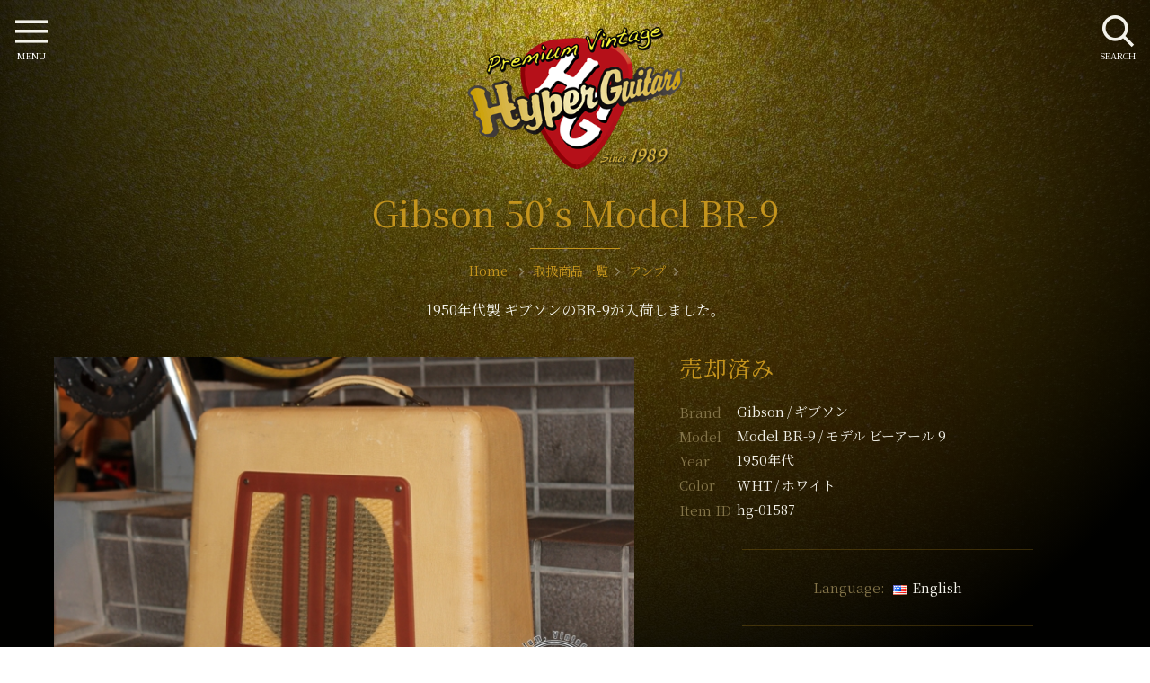

--- FILE ---
content_type: text/html; charset=UTF-8
request_url: https://hyperguitars.com/items/01587/
body_size: 11491
content:
<!doctype html>
<html dir="ltr" lang="ja" prefix="og: https://ogp.me/ns#">
<head>
<meta charset="utf-8">
<meta http-equiv="X-UA-Compatible" content="IE=edge">
<meta name="viewport" content="width=device-width, initial-scale=1, viewport-fit=cover" />
<link rel="icon" href="https://hyperguitars.com/hg-cms/wp-content/themes/hyperguitars-theme/common/img/favicon.png">
<link rel="apple-touch-icon" sizes="192x192" href="https://hyperguitars.com/hg-cms/wp-content/themes/hyperguitars-theme/common/img/touch-icon.png">
<link rel="shortcut icon" href="https://hyperguitars.com/hg-cms/wp-content/themes/hyperguitars-theme/common/img/touch-icon.png">
<link href="https://fonts.googleapis.com/css?family=Noto+Serif+JP:400,600&display=swap&subset=japanese" rel="stylesheet">
<link rel="stylesheet" href="https://hyperguitars.com/hg-cms/wp-content/themes/hyperguitars-theme/common/js/swiper.min.css">
<link rel="stylesheet" href="https://cdnjs.cloudflare.com/ajax/libs/photoswipe/4.1.2/photoswipe.min.css">
<link rel="stylesheet" href="https://cdnjs.cloudflare.com/ajax/libs/photoswipe/4.1.2/default-skin/default-skin.min.css">
<script type="application/ld+json">
{
  "@context": "https://schema.org/",
  "@type": "Product",
  "name": "Gibson 50&#8217;s Model BR-9 1950年代年製 ギブソン モデル ビーアール 9 ホワイト",
  "description": "1950年代製 ギブソンのBR-9が入荷しました。8inch Cute Gibson Amp !!",
	"sku": "hg-01587",
	"url": "https://hyperguitars.com/items/01587/",
	"image": ["https://hyperguitars.com/hg-cms/wp-content/uploads/2020/12/is755167018892657.jpg","https://hyperguitars.com/hg-cms/wp-content/uploads/2020/12/is941167018884909.jpg","https://hyperguitars.com/hg-cms/wp-content/uploads/2020/12/is243167018871163.jpg","https://hyperguitars.com/hg-cms/wp-content/uploads/2020/12/is282167018860816.jpg","https://hyperguitars.com/hg-cms/wp-content/uploads/2020/12/is283167018854001.jpg","https://hyperguitars.com/hg-cms/wp-content/uploads/2020/12/is189167018842225.jpg","https://hyperguitars.com/hg-cms/wp-content/uploads/2020/12/is981167018827201.jpg","https://hyperguitars.com/hg-cms/wp-content/uploads/2020/12/is757167018813530.jpg","https://hyperguitars.com/hg-cms/wp-content/uploads/2020/12/is231167018807450.jpg","https://hyperguitars.com/hg-cms/wp-content/uploads/2020/12/is231167018807450.jpg"],
	"brand": {
		"@type": "Brand",
		"name": "Gibson"
	},
  "offers": {
    "@type": "Offer",
		"url": "https://hyperguitars.com/items/01587/",
    "priceCurrency": "JPY",
    "price": "68000",
    "itemCondition": "https://schema.org/UsedCondition",
		"availability": "https://schema.org/SoldOut",
    "seller": {
      "@type": "Organization",
      "name": "Hyper Guitars"
    }
  }
}
</script>
<title>Gibson 50’s Model BR-9 - ホワイト - ハイパーギターズ Hyper Guitars | ヴィンテージギター &amp; アンプ専門店 | 50年代-70年代を中心に選りすぐった中古ヴィンテージギターとアンプの専門店ハイパーギターズHyperGuitars。当店は創業30年以上のヴィンテージギター専門店です。在庫量と品質には自信があります。買取り・下取りも大歓迎です。東京都渋谷区原宿駅より徒歩5分、明治神宮前より徒歩30秒。</title>

		<!-- All in One SEO Pro 4.9.3 - aioseo.com -->
	<meta name="description" content="Gibson 50’s Model BR-9。ホワイト。1950年代製 ギブソンのBR-9が入荷しました。8inch Cute Gibson Amp !!50年代-70年代を中心に選りすぐった中古ヴィンテージギターとアンプの専門店ハイパーギターズHyperGuitars。在庫量と品質には自信があります。" />
	<meta name="robots" content="max-snippet:-1, max-image-preview:large, max-video-preview:-1" />
	<link rel="canonical" href="https://hyperguitars.com/items/01587/" />
	<meta name="generator" content="All in One SEO Pro (AIOSEO) 4.9.3" />
		<meta property="og:locale" content="ja_JP" />
		<meta property="og:site_name" content="Hyper Guitars" />
		<meta property="og:type" content="website" />
		<meta property="og:title" content="Gibson 50’s Model BR-9 - ホワイト - ハイパーギターズ Hyper Guitars | ヴィンテージギター &amp; アンプ専門店 | 50年代-70年代を中心に選りすぐった中古ヴィンテージギターとアンプの専門店ハイパーギターズHyperGuitars。当店は創業30年以上のヴィンテージギター専門店です。在庫量と品質には自信があります。買取り・下取りも大歓迎です。東京都渋谷区原宿駅より徒歩5分、明治神宮前より徒歩30秒。" />
		<meta property="og:description" content="Gibson 50’s Model BR-9。ホワイト。1950年代製 ギブソンのBR-9が入荷しました。8inch Cute Gibson Amp !!50年代-70年代を中心に選りすぐった中古ヴィンテージギターとアンプの専門店ハイパーギターズHyperGuitars。在庫量と品質には自信があります。" />
		<meta property="og:url" content="https://hyperguitars.com/items/01587/" />
		<meta property="og:image" content="https://hyperguitars.com/hg-cms/wp-content/uploads/2020/12/im568167018799178.jpg" />
		<meta property="og:image:secure_url" content="https://hyperguitars.com/hg-cms/wp-content/uploads/2020/12/im568167018799178.jpg" />
		<meta property="og:image:width" content="640" />
		<meta property="og:image:height" content="427" />
		<meta name="twitter:card" content="summary" />
		<meta name="twitter:title" content="Gibson 50’s Model BR-9 - ホワイト - ハイパーギターズ Hyper Guitars | ヴィンテージギター &amp; アンプ専門店 | 50年代-70年代を中心に選りすぐった中古ヴィンテージギターとアンプの専門店ハイパーギターズHyperGuitars。当店は創業30年以上のヴィンテージギター専門店です。在庫量と品質には自信があります。買取り・下取りも大歓迎です。東京都渋谷区原宿駅より徒歩5分、明治神宮前より徒歩30秒。" />
		<meta name="twitter:description" content="Gibson 50’s Model BR-9。ホワイト。1950年代製 ギブソンのBR-9が入荷しました。8inch Cute Gibson Amp !!50年代-70年代を中心に選りすぐった中古ヴィンテージギターとアンプの専門店ハイパーギターズHyperGuitars。在庫量と品質には自信があります。" />
		<meta name="twitter:image" content="https://hyperguitars.com/hg-cms/wp-content/uploads/2020/12/im568167018799178.jpg" />
		<!-- All in One SEO Pro -->

<link rel="alternate" href="https://hyperguitars.com/items/01587/" hreflang="ja" />
<link rel="alternate" href="https://hyperguitars.com/en/items/01587/" hreflang="en" />
<link rel="alternate" type="application/rss+xml" title="ハイパーギターズ Hyper Guitars | ヴィンテージギター &amp; アンプ専門店 &raquo; フィード" href="https://hyperguitars.com/feed/" />
<link rel="alternate" type="application/rss+xml" title="ハイパーギターズ Hyper Guitars | ヴィンテージギター &amp; アンプ専門店 &raquo; コメントフィード" href="https://hyperguitars.com/comments/feed/" />
<link rel='stylesheet' id='aioseo/css/src/vue/standalone/blocks/table-of-contents/global.scss-css' href='https://hyperguitars.com/hg-cms/wp-content/plugins/all-in-one-seo-pack-pro/dist/Pro/assets/css/table-of-contents/global.e90f6d47.css?ver=4.9.3' type='text/css' media='all' />
<link rel='stylesheet' id='aioseo/css/src/vue/standalone/blocks/pro/recipe/global.scss-css' href='https://hyperguitars.com/hg-cms/wp-content/plugins/all-in-one-seo-pack-pro/dist/Pro/assets/css/recipe/global.67a3275f.css?ver=4.9.3' type='text/css' media='all' />
<link rel='stylesheet' id='aioseo/css/src/vue/standalone/blocks/pro/product/global.scss-css' href='https://hyperguitars.com/hg-cms/wp-content/plugins/all-in-one-seo-pack-pro/dist/Pro/assets/css/product/global.61066cfb.css?ver=4.9.3' type='text/css' media='all' />
<style id='classic-theme-styles-inline-css' type='text/css'>
/*! This file is auto-generated */
.wp-block-button__link{color:#fff;background-color:#32373c;border-radius:9999px;box-shadow:none;text-decoration:none;padding:calc(.667em + 2px) calc(1.333em + 2px);font-size:1.125em}.wp-block-file__button{background:#32373c;color:#fff;text-decoration:none}
</style>
<style id='global-styles-inline-css' type='text/css'>
body{--wp--preset--color--black: #000000;--wp--preset--color--cyan-bluish-gray: #abb8c3;--wp--preset--color--white: #ffffff;--wp--preset--color--pale-pink: #f78da7;--wp--preset--color--vivid-red: #cf2e2e;--wp--preset--color--luminous-vivid-orange: #ff6900;--wp--preset--color--luminous-vivid-amber: #fcb900;--wp--preset--color--light-green-cyan: #7bdcb5;--wp--preset--color--vivid-green-cyan: #00d084;--wp--preset--color--pale-cyan-blue: #8ed1fc;--wp--preset--color--vivid-cyan-blue: #0693e3;--wp--preset--color--vivid-purple: #9b51e0;--wp--preset--gradient--vivid-cyan-blue-to-vivid-purple: linear-gradient(135deg,rgba(6,147,227,1) 0%,rgb(155,81,224) 100%);--wp--preset--gradient--light-green-cyan-to-vivid-green-cyan: linear-gradient(135deg,rgb(122,220,180) 0%,rgb(0,208,130) 100%);--wp--preset--gradient--luminous-vivid-amber-to-luminous-vivid-orange: linear-gradient(135deg,rgba(252,185,0,1) 0%,rgba(255,105,0,1) 100%);--wp--preset--gradient--luminous-vivid-orange-to-vivid-red: linear-gradient(135deg,rgba(255,105,0,1) 0%,rgb(207,46,46) 100%);--wp--preset--gradient--very-light-gray-to-cyan-bluish-gray: linear-gradient(135deg,rgb(238,238,238) 0%,rgb(169,184,195) 100%);--wp--preset--gradient--cool-to-warm-spectrum: linear-gradient(135deg,rgb(74,234,220) 0%,rgb(151,120,209) 20%,rgb(207,42,186) 40%,rgb(238,44,130) 60%,rgb(251,105,98) 80%,rgb(254,248,76) 100%);--wp--preset--gradient--blush-light-purple: linear-gradient(135deg,rgb(255,206,236) 0%,rgb(152,150,240) 100%);--wp--preset--gradient--blush-bordeaux: linear-gradient(135deg,rgb(254,205,165) 0%,rgb(254,45,45) 50%,rgb(107,0,62) 100%);--wp--preset--gradient--luminous-dusk: linear-gradient(135deg,rgb(255,203,112) 0%,rgb(199,81,192) 50%,rgb(65,88,208) 100%);--wp--preset--gradient--pale-ocean: linear-gradient(135deg,rgb(255,245,203) 0%,rgb(182,227,212) 50%,rgb(51,167,181) 100%);--wp--preset--gradient--electric-grass: linear-gradient(135deg,rgb(202,248,128) 0%,rgb(113,206,126) 100%);--wp--preset--gradient--midnight: linear-gradient(135deg,rgb(2,3,129) 0%,rgb(40,116,252) 100%);--wp--preset--font-size--small: 13px;--wp--preset--font-size--medium: 20px;--wp--preset--font-size--large: 36px;--wp--preset--font-size--x-large: 42px;--wp--preset--spacing--20: 0.44rem;--wp--preset--spacing--30: 0.67rem;--wp--preset--spacing--40: 1rem;--wp--preset--spacing--50: 1.5rem;--wp--preset--spacing--60: 2.25rem;--wp--preset--spacing--70: 3.38rem;--wp--preset--spacing--80: 5.06rem;--wp--preset--shadow--natural: 6px 6px 9px rgba(0, 0, 0, 0.2);--wp--preset--shadow--deep: 12px 12px 50px rgba(0, 0, 0, 0.4);--wp--preset--shadow--sharp: 6px 6px 0px rgba(0, 0, 0, 0.2);--wp--preset--shadow--outlined: 6px 6px 0px -3px rgba(255, 255, 255, 1), 6px 6px rgba(0, 0, 0, 1);--wp--preset--shadow--crisp: 6px 6px 0px rgba(0, 0, 0, 1);}:where(.is-layout-flex){gap: 0.5em;}:where(.is-layout-grid){gap: 0.5em;}body .is-layout-flow > .alignleft{float: left;margin-inline-start: 0;margin-inline-end: 2em;}body .is-layout-flow > .alignright{float: right;margin-inline-start: 2em;margin-inline-end: 0;}body .is-layout-flow > .aligncenter{margin-left: auto !important;margin-right: auto !important;}body .is-layout-constrained > .alignleft{float: left;margin-inline-start: 0;margin-inline-end: 2em;}body .is-layout-constrained > .alignright{float: right;margin-inline-start: 2em;margin-inline-end: 0;}body .is-layout-constrained > .aligncenter{margin-left: auto !important;margin-right: auto !important;}body .is-layout-constrained > :where(:not(.alignleft):not(.alignright):not(.alignfull)){max-width: var(--wp--style--global--content-size);margin-left: auto !important;margin-right: auto !important;}body .is-layout-constrained > .alignwide{max-width: var(--wp--style--global--wide-size);}body .is-layout-flex{display: flex;}body .is-layout-flex{flex-wrap: wrap;align-items: center;}body .is-layout-flex > *{margin: 0;}body .is-layout-grid{display: grid;}body .is-layout-grid > *{margin: 0;}:where(.wp-block-columns.is-layout-flex){gap: 2em;}:where(.wp-block-columns.is-layout-grid){gap: 2em;}:where(.wp-block-post-template.is-layout-flex){gap: 1.25em;}:where(.wp-block-post-template.is-layout-grid){gap: 1.25em;}.has-black-color{color: var(--wp--preset--color--black) !important;}.has-cyan-bluish-gray-color{color: var(--wp--preset--color--cyan-bluish-gray) !important;}.has-white-color{color: var(--wp--preset--color--white) !important;}.has-pale-pink-color{color: var(--wp--preset--color--pale-pink) !important;}.has-vivid-red-color{color: var(--wp--preset--color--vivid-red) !important;}.has-luminous-vivid-orange-color{color: var(--wp--preset--color--luminous-vivid-orange) !important;}.has-luminous-vivid-amber-color{color: var(--wp--preset--color--luminous-vivid-amber) !important;}.has-light-green-cyan-color{color: var(--wp--preset--color--light-green-cyan) !important;}.has-vivid-green-cyan-color{color: var(--wp--preset--color--vivid-green-cyan) !important;}.has-pale-cyan-blue-color{color: var(--wp--preset--color--pale-cyan-blue) !important;}.has-vivid-cyan-blue-color{color: var(--wp--preset--color--vivid-cyan-blue) !important;}.has-vivid-purple-color{color: var(--wp--preset--color--vivid-purple) !important;}.has-black-background-color{background-color: var(--wp--preset--color--black) !important;}.has-cyan-bluish-gray-background-color{background-color: var(--wp--preset--color--cyan-bluish-gray) !important;}.has-white-background-color{background-color: var(--wp--preset--color--white) !important;}.has-pale-pink-background-color{background-color: var(--wp--preset--color--pale-pink) !important;}.has-vivid-red-background-color{background-color: var(--wp--preset--color--vivid-red) !important;}.has-luminous-vivid-orange-background-color{background-color: var(--wp--preset--color--luminous-vivid-orange) !important;}.has-luminous-vivid-amber-background-color{background-color: var(--wp--preset--color--luminous-vivid-amber) !important;}.has-light-green-cyan-background-color{background-color: var(--wp--preset--color--light-green-cyan) !important;}.has-vivid-green-cyan-background-color{background-color: var(--wp--preset--color--vivid-green-cyan) !important;}.has-pale-cyan-blue-background-color{background-color: var(--wp--preset--color--pale-cyan-blue) !important;}.has-vivid-cyan-blue-background-color{background-color: var(--wp--preset--color--vivid-cyan-blue) !important;}.has-vivid-purple-background-color{background-color: var(--wp--preset--color--vivid-purple) !important;}.has-black-border-color{border-color: var(--wp--preset--color--black) !important;}.has-cyan-bluish-gray-border-color{border-color: var(--wp--preset--color--cyan-bluish-gray) !important;}.has-white-border-color{border-color: var(--wp--preset--color--white) !important;}.has-pale-pink-border-color{border-color: var(--wp--preset--color--pale-pink) !important;}.has-vivid-red-border-color{border-color: var(--wp--preset--color--vivid-red) !important;}.has-luminous-vivid-orange-border-color{border-color: var(--wp--preset--color--luminous-vivid-orange) !important;}.has-luminous-vivid-amber-border-color{border-color: var(--wp--preset--color--luminous-vivid-amber) !important;}.has-light-green-cyan-border-color{border-color: var(--wp--preset--color--light-green-cyan) !important;}.has-vivid-green-cyan-border-color{border-color: var(--wp--preset--color--vivid-green-cyan) !important;}.has-pale-cyan-blue-border-color{border-color: var(--wp--preset--color--pale-cyan-blue) !important;}.has-vivid-cyan-blue-border-color{border-color: var(--wp--preset--color--vivid-cyan-blue) !important;}.has-vivid-purple-border-color{border-color: var(--wp--preset--color--vivid-purple) !important;}.has-vivid-cyan-blue-to-vivid-purple-gradient-background{background: var(--wp--preset--gradient--vivid-cyan-blue-to-vivid-purple) !important;}.has-light-green-cyan-to-vivid-green-cyan-gradient-background{background: var(--wp--preset--gradient--light-green-cyan-to-vivid-green-cyan) !important;}.has-luminous-vivid-amber-to-luminous-vivid-orange-gradient-background{background: var(--wp--preset--gradient--luminous-vivid-amber-to-luminous-vivid-orange) !important;}.has-luminous-vivid-orange-to-vivid-red-gradient-background{background: var(--wp--preset--gradient--luminous-vivid-orange-to-vivid-red) !important;}.has-very-light-gray-to-cyan-bluish-gray-gradient-background{background: var(--wp--preset--gradient--very-light-gray-to-cyan-bluish-gray) !important;}.has-cool-to-warm-spectrum-gradient-background{background: var(--wp--preset--gradient--cool-to-warm-spectrum) !important;}.has-blush-light-purple-gradient-background{background: var(--wp--preset--gradient--blush-light-purple) !important;}.has-blush-bordeaux-gradient-background{background: var(--wp--preset--gradient--blush-bordeaux) !important;}.has-luminous-dusk-gradient-background{background: var(--wp--preset--gradient--luminous-dusk) !important;}.has-pale-ocean-gradient-background{background: var(--wp--preset--gradient--pale-ocean) !important;}.has-electric-grass-gradient-background{background: var(--wp--preset--gradient--electric-grass) !important;}.has-midnight-gradient-background{background: var(--wp--preset--gradient--midnight) !important;}.has-small-font-size{font-size: var(--wp--preset--font-size--small) !important;}.has-medium-font-size{font-size: var(--wp--preset--font-size--medium) !important;}.has-large-font-size{font-size: var(--wp--preset--font-size--large) !important;}.has-x-large-font-size{font-size: var(--wp--preset--font-size--x-large) !important;}
.wp-block-navigation a:where(:not(.wp-element-button)){color: inherit;}
:where(.wp-block-post-template.is-layout-flex){gap: 1.25em;}:where(.wp-block-post-template.is-layout-grid){gap: 1.25em;}
:where(.wp-block-columns.is-layout-flex){gap: 2em;}:where(.wp-block-columns.is-layout-grid){gap: 2em;}
.wp-block-pullquote{font-size: 1.5em;line-height: 1.6;}
</style>
<link rel='stylesheet' id='nsc_bar_nice-cookie-consent-css' href='https://hyperguitars.com/hg-cms/wp-content/plugins/beautiful-and-responsive-cookie-consent/public/cookieNSCconsent.min.css?ver=4.5.0' type='text/css' media='all' />
<link rel='stylesheet' id='hg-style-css' href='https://hyperguitars.com/hg-cms/wp-content/themes/hyperguitars-theme/common/css/style.css?240117051100&#038;ver=5a890ac11465a983d61cde19d6a9bce3' type='text/css' media='all' />
<script id="image-watermark-no-right-click-js-before" type="text/javascript">
var iwArgsNoRightClick = {"rightclick":"Y","draganddrop":"Y"};
</script>
<script type='text/javascript' src='https://hyperguitars.com/hg-cms/wp-content/plugins/image-watermark/js/no-right-click.js?ver=1.7.4' id='image-watermark-no-right-click-js'></script>
		<style type="text/css" id="wp-custom-css">
			.cc-invisible {
	z-index: -1;
}		</style>
		<!-- Global site tag (gtag.js) - Google Analytics --> 
<script async src="https://www.googletagmanager.com/gtag/js?id=UA-185642313-1"></script> 
<script>
  window.dataLayer = window.dataLayer || [];
  function gtag(){dataLayer.push(arguments);}
  gtag('js', new Date());

  gtag('config', 'UA-185642313-1');
</script> 
<!-- Google tag (gtag.js) --> 
<script async src="https://www.googletagmanager.com/gtag/js?id=G-5XWNJ1QE7B"></script> 
<script>
  window.dataLayer = window.dataLayer || [];
  function gtag(){dataLayer.push(arguments);}
  gtag('js', new Date());

  gtag('config', 'G-5XWNJ1QE7B');
</script>
</head>
<body class="bg-gold">
<header id="header">
  <div class="header-logo">
    <a href="https://hyperguitars.com/" rel="home"><img src="https://hyperguitars.com/hg-cms/wp-content/themes/hyperguitars-theme/common/img/logo.png" alt="ハイパーギターズ HyperGuitars | ヴィンテージギター&amp;アンプ専門店"></a>
  </div>
  <div class="container">
    <div class="section-title">
      <h1>Gibson 50&#8217;s Model BR-9</h1>
      <div id="breadcrumb">
  <ol itemscope itemtype="https://schema.org/BreadcrumbList">
    <li itemprop="itemListElement" itemscope itemtype="https://schema.org/ListItem"> <a href="https://hyperguitars.com/" itemprop="item"> <span itemprop="name">Home</span> </a>
      <meta itemprop="position" content="1" />
    </li>
    <li itemprop="itemListElement" itemscope itemtype="https://schema.org/ListItem"><a href="https://hyperguitars.com/items/" itemprop="item"><span itemprop="name">取扱商品一覧</span></a><meta itemprop="position" content="2" /></li><li itemprop="itemListElement" itemscope itemtype="https://schema.org/ListItem"><a href="https://hyperguitars.com/items_cat/amp/" itemprop="item"><span itemprop="name">アンプ</span></a><meta itemprop="position" content="3" /></li>  </ol>
</div>
      <p><p>1950年代製 ギブソンのBR-9が入荷しました。</p></p>
    </div>
  </div>
</header>
<main class="content-block" id="item-page">
  <div class="container">
  <!--メイン画像ギャラリー-->
  <div class="swiper-container item-mainimg">
    <div class="swiper-wrapper" data-pswp>
            <a href="https://hyperguitars.com/hg-cms/wp-content/uploads/2020/12/im568167018799178.jpg" class="swiper-slide" target="_blank"><img src="https://hyperguitars.com/hg-cms/wp-content/uploads/2020/12/im568167018799178.jpg" alt="Gibson 50&#8217;s Model BR-9"></a>
            <a href="https://hyperguitars.com/hg-cms/wp-content/uploads/2020/12/is755167018892657.jpg" class="swiper-slide" target="_blank"><img src="https://hyperguitars.com/hg-cms/wp-content/uploads/2020/12/is755167018892657.jpg" alt="Gibson 50&#8217;s Model BR-9"></a>
            <a href="https://hyperguitars.com/hg-cms/wp-content/uploads/2020/12/is941167018884909.jpg" class="swiper-slide" target="_blank"><img src="https://hyperguitars.com/hg-cms/wp-content/uploads/2020/12/is941167018884909.jpg" alt="Gibson 50&#8217;s Model BR-9"></a>
            <a href="https://hyperguitars.com/hg-cms/wp-content/uploads/2020/12/is243167018871163.jpg" class="swiper-slide" target="_blank"><img src="https://hyperguitars.com/hg-cms/wp-content/uploads/2020/12/is243167018871163.jpg" alt="Gibson 50&#8217;s Model BR-9"></a>
            <a href="https://hyperguitars.com/hg-cms/wp-content/uploads/2020/12/is282167018860816.jpg" class="swiper-slide" target="_blank"><img src="https://hyperguitars.com/hg-cms/wp-content/uploads/2020/12/is282167018860816.jpg" alt="Gibson 50&#8217;s Model BR-9"></a>
            <a href="https://hyperguitars.com/hg-cms/wp-content/uploads/2020/12/is283167018854001.jpg" class="swiper-slide" target="_blank"><img src="https://hyperguitars.com/hg-cms/wp-content/uploads/2020/12/is283167018854001.jpg" alt="Gibson 50&#8217;s Model BR-9"></a>
            <a href="https://hyperguitars.com/hg-cms/wp-content/uploads/2020/12/is189167018842225.jpg" class="swiper-slide" target="_blank"><img src="https://hyperguitars.com/hg-cms/wp-content/uploads/2020/12/is189167018842225.jpg" alt="Gibson 50&#8217;s Model BR-9"></a>
            <a href="https://hyperguitars.com/hg-cms/wp-content/uploads/2020/12/is981167018827201.jpg" class="swiper-slide" target="_blank"><img src="https://hyperguitars.com/hg-cms/wp-content/uploads/2020/12/is981167018827201.jpg" alt="Gibson 50&#8217;s Model BR-9"></a>
            <a href="https://hyperguitars.com/hg-cms/wp-content/uploads/2020/12/is757167018813530.jpg" class="swiper-slide" target="_blank"><img src="https://hyperguitars.com/hg-cms/wp-content/uploads/2020/12/is757167018813530.jpg" alt="Gibson 50&#8217;s Model BR-9"></a>
            <a href="https://hyperguitars.com/hg-cms/wp-content/uploads/2020/12/is231167018807450.jpg" class="swiper-slide" target="_blank"><img src="https://hyperguitars.com/hg-cms/wp-content/uploads/2020/12/is231167018807450.jpg" alt="Gibson 50&#8217;s Model BR-9"></a>
          </div>
    <div class="swiper-pagination page1">
    </div>
    <div class="swiper-button-prev prev1">
    </div>
    <div class="swiper-button-next next1">
    </div>
  </div>
  <div class="item-spec">
    <div class="item-spec-price"><span>売却済み</span>    </div>
    <dl>
      <dt>Brand</dt>
      <dd>
        <a href="https://hyperguitars.com/?s=&items_brand=gibson">Gibson<span>ギブソン</span></a>      </dd>
      <dt>Model</dt>
      <dd>Model BR-9<span>モデル ビーアール 9</span> </dd>
      <dt>Year</dt>
      <dd>1950年代 </dd>
      <dt>Color</dt>
      <dd>WHT<span>ホワイト</span></dd>
      <dt>Item ID</dt>
      <dd>hg-01587</dd>
    </dl>
    <hr>
    <ul class="lang-flag">
      <li>Language:</li>	<li class="lang-item lang-item-13 lang-item-en lang-item-first"><a  lang="en-US" hreflang="en-US" href="https://hyperguitars.com/en/items/01587/"><img src="[data-uri]" alt="English" width="16" height="11" style="width: 16px; height: 11px;" /><span style="margin-left:0.3em;">English</span></a></li>
    </ul>
    <hr>
      <div class="item-spec-comment">8inch Cute Gibson Amp !!</div><hr>    <div class="item-inquery">
      <h2>Gibson 50&#8217;s Model BR-9</h2>
      <dl>
        <dt>Item ID</dt>
        <dd>hg-01587</dd>
      </dl>
      <div class="btn-contact2">
        <ul>
          <li><a href="https://hyperguitars.com/contact-item/?post_id=18059" class="icon-mail">商品お問い合わせ</a> </li>
          <li><a href="tel:0364210961" class="icon-tel">03-6421-0961</a> </li>
        </ul>
      </div>
      <dl>
        <dt>E-Mail</dt>
        <dd><a href="mailto:mail@hyperguitars.com">mail@hyperguitars.com</a> </dd>
      </dl>
      <p class="text-small text-gray mgt20">※詳細や価格に関してのお問い合わせはメール(住所、氏名、電話番号を明記の上)又はお電話下さい。誠に勝手ながら、商談中、HOLD、売約済みの物はお値段、詳細などお伝えできませんのでご了承ください。</p>
    </div>
    <hr>
    <div class="navi-brcb">
      <ul>
        <!--カテゴリーで絞り込んだブランド名　リンク付き https://e-joint.jp/574/-->
        <li><a href="https://hyperguitars.com/items_cat/amp">アンプ</a></li><li><a href="https://hyperguitars.com/items/?s=&items_cat=amp&items_brand=gibson">Gibson</a></li><li><a href="https://hyperguitars.com/items/?s=&items_cat=amp&items_years=1950s">1950年代</a></li>      </ul>
    </div>
  </div>

  <div class="item-gallery">
      <div class="section-title">
        <h2 data-delighter>Photo Gallery</h2>
      </div>
      <div class="item-thumb" data-pswp>
              <a href="https://hyperguitars.com/hg-cms/wp-content/uploads/2020/12/im568167018799178.jpg" target="_blank"><img src="https://hyperguitars.com/hg-cms/wp-content/uploads/2020/12/im568167018799178.jpg" alt="Gibson 50&#8217;s Model BR-9"></a>
            <a href="https://hyperguitars.com/hg-cms/wp-content/uploads/2020/12/is755167018892657.jpg" target="_blank"><img src="https://hyperguitars.com/hg-cms/wp-content/uploads/2020/12/is755167018892657.jpg" alt="Gibson 50&#8217;s Model BR-9"></a>
            <a href="https://hyperguitars.com/hg-cms/wp-content/uploads/2020/12/is941167018884909.jpg" target="_blank"><img src="https://hyperguitars.com/hg-cms/wp-content/uploads/2020/12/is941167018884909.jpg" alt="Gibson 50&#8217;s Model BR-9"></a>
            <a href="https://hyperguitars.com/hg-cms/wp-content/uploads/2020/12/is243167018871163.jpg" target="_blank"><img src="https://hyperguitars.com/hg-cms/wp-content/uploads/2020/12/is243167018871163.jpg" alt="Gibson 50&#8217;s Model BR-9"></a>
            <a href="https://hyperguitars.com/hg-cms/wp-content/uploads/2020/12/is282167018860816.jpg" target="_blank"><img src="https://hyperguitars.com/hg-cms/wp-content/uploads/2020/12/is282167018860816.jpg" alt="Gibson 50&#8217;s Model BR-9"></a>
            <a href="https://hyperguitars.com/hg-cms/wp-content/uploads/2020/12/is283167018854001.jpg" target="_blank"><img src="https://hyperguitars.com/hg-cms/wp-content/uploads/2020/12/is283167018854001.jpg" alt="Gibson 50&#8217;s Model BR-9"></a>
            <a href="https://hyperguitars.com/hg-cms/wp-content/uploads/2020/12/is189167018842225.jpg" target="_blank"><img src="https://hyperguitars.com/hg-cms/wp-content/uploads/2020/12/is189167018842225.jpg" alt="Gibson 50&#8217;s Model BR-9"></a>
            <a href="https://hyperguitars.com/hg-cms/wp-content/uploads/2020/12/is981167018827201.jpg" target="_blank"><img src="https://hyperguitars.com/hg-cms/wp-content/uploads/2020/12/is981167018827201.jpg" alt="Gibson 50&#8217;s Model BR-9"></a>
            <a href="https://hyperguitars.com/hg-cms/wp-content/uploads/2020/12/is757167018813530.jpg" target="_blank"><img src="https://hyperguitars.com/hg-cms/wp-content/uploads/2020/12/is757167018813530.jpg" alt="Gibson 50&#8217;s Model BR-9"></a>
            <a href="https://hyperguitars.com/hg-cms/wp-content/uploads/2020/12/is231167018807450.jpg" target="_blank"><img src="https://hyperguitars.com/hg-cms/wp-content/uploads/2020/12/is231167018807450.jpg" alt="Gibson 50&#8217;s Model BR-9"></a>
      
      </div>
      <div class="sp-only item-spec item-inquery mgt20">
      <h2>Gibson 50&#8217;s Model BR-9</h2>
      <dl>
        <dt>Item ID</dt>
        <dd>hg-01587</dd>
      </dl>
        <div class="btn-contact2" data-delighter>
          <ul>
            <li><a href="https://hyperguitars.com/contact-item/?post_id=18059" class="icon-mail">商品お問い合わせ</a>
            </li>
            <li><a href="tel:0364210961" class="icon-tel">03-6421-0961</a>
            </li>
          </ul>
        </div>
      
      <dl>
        <dt>E-Mail</dt>
        <dd><a href="mailto:mail@hyperguitars.com">mail@hyperguitars.com</a>
        </dd>
      </dl>
      <p class="text-small text-gray mgt20">※詳細や価格に関してのお問い合わせはメール(住所、氏名、電話番号を明記の上)又はお電話下さい。誠に勝手ながら、商談中、HOLD、売約済みの物はお値段、詳細などお伝えできませんのでご了承ください。</p>
      </div>
    </div>
  
  
</div>
<!-- #post-18059 --> 
</main>
<aside>
  
<section class="sns-box" id="sns-box" data-delighter>
  <div class="container">
    <div class="sns_box">
      <p class=""> ＼ Please share! ／</p>
      <div class="sns_button twitter">
        <a href="http://twitter.com/share?text=Gibson 50&#8217;s Model BR-9-ハイパーギターズ Hyper Guitars | ヴィンテージギター &amp; アンプ専門店&url=https://hyperguitars.com/items/01587/" target="_blank" rel="noopener noreferrer" aria-label="twitter"><span></span></a>
      </div>
      <div class="sns_button facebook">
        <a href="https://www.facebook.com/share.php?u=https://hyperguitars.com/items/01587/&t=Gibson 50&#8217;s Model BR-9-ハイパーギターズ Hyper Guitars | ヴィンテージギター &amp; アンプ専門店"  target="_blank" rel="noopener noreferrer" aria-label="facebook"><span></span></a>
      </div>
      <div class="sns_button pocket">
        <a href="http://getpocket.com/edit?url=https://hyperguitars.com/items/01587/&title=Gibson 50&#8217;s Model BR-9-ハイパーギターズ Hyper Guitars | ヴィンテージギター &amp; アンプ専門店" target="_blank" rel="noopener noreferrer" aria-label="pocket"><span></span></a>
      </div>
      <div class="sns_button line">
        <a href="https://line.me/R/msg/text/?Gibson 50&#8217;s Model BR-9-ハイパーギターズ Hyper Guitars | ヴィンテージギター &amp; アンプ専門店%0D%0Ahttps://hyperguitars.com/items/01587/"  target="_blank" rel="noopener noreferrer" aria-label="line"><span></span></a>
      </div>
    </div>
  </div>
</section>
<section class="swiper-multi" id="related-items"><div class="container">
  <div class="section-title" data-delighter>
    <h2>Related items</h2>  </div>
  <div class="swiper-container related-swiper">
    <div class="swiper-wrapper">
                      </div>
    <div class="swiper-pagination page2">
    </div>
    <div class="swiper-button-prev prev2">
    </div>
    <div class="swiper-button-next next2">
    </div>
  </div>
</div>
</section></aside>
<input type="checkbox" class="check" id="menu-right">
<input type="checkbox" class="check" id="menu-left">
<label class="menu-btn" for="menu-right"> <span class="drawericon-r"></span> <span class="menu-btn__text">SEARCH</span> </label>
<label class="close-menu" for="menu-right"></label>
<div class="drawer-menu drawer-right">
  <h2>SEARCH</h2>
  <div class="item-search">
    <form method="get" id="searchform" action="https://hyperguitars.com/items/">
      <div class="item-search__item text">
        <input type="search" name="s" id="search_kw" autocomplete="off" placeholder="Keyword" value="">
      </div>
      <div class="item-search__item select">
        <select name="items_cat">
<option value="">All Categories</option>
<option value="guitar">ギター</option>
<option value="bass">ベース</option>
<option value="amp" selected>アンプ</option>
<option value="other">その他</option>
</select>        <div class="select__arrow">
        </div>
      </div>
      <div class="item-search__item select">
        <select name="items_brand">
<option value="">All brands</option>
<option value="fender">Fender</option>
<option value="gibson" selected>Gibson</option>
<option value="gretsch">Gretsch</option>
<option value="epiphone">Epiphone</option>
<option value="rickenbacker">Rickenbacker</option>
<option value="marshall">Marshall</option>
<option value="martin">Martin</option>
<option value="mosrite">Mosrite</option>
<option value="vox">VOX</option>
<option value="danelectro">Danelectro</option>
<option value="guild">Guild</option>
<option value="b-c-rich">B.C Rich</option>
<option value="supro">Supro</option>
<option value="national">National</option>
<option value="teye">Teye</option>
<option value="roland">Roland</option>
<option value="dan_armstrong_ampeg">Dan Armstrong・Ampeg</option>
<option value="electro_harmonix">Electro-Harmonix</option>
<option value="boss">BOSS</option>
<option value="silvertone">Silvertone</option>
<option value="gibson_custom_shop">Gibson Custom Shop</option>
<option value="mxr">MXR</option>
<option value="music_man">Music Man</option>
<option value="acoustic">acoustic</option>
<option value="ampeg">Ampeg</option>
<option value="selmer">Selmer</option>
<option value="hofner">Hofner</option>
<option value="kramer">Kramer</option>
<option value="b_c_rich">B.C.Rich</option>
<option value="musicraft">MUSICRAFT</option>
<option value="maxon">Maxon</option>
<option value="maestro">maestro</option>
<option value="teisco">Teisco</option>
<option value="ovation">Ovation</option>
<option value="harmony">Harmony</option>
<option value="hiwatt">Hiwatt</option>
<option value="magnatone">Magnatone</option>
<option value="klon">Klon</option>
<option value="burns">Burns</option>
<option value="kustom">Kustom</option>
<option value="dean">Dean</option>
<option value="univox">UNIVOX</option>
<option value="airline">Airline</option>
<option value="wandre_davoli">Wandre Davoli</option>
<option value="watkins">Watkins</option>
<option value="rickenbacher">Rickenbacher</option>
<option value="jen">Jen</option>
<option value="jackson">Jackson</option>
<option value="washburn">Washburn</option>
<option value="giannini">Giannini</option>
<option value="alembic">Alembic</option>
<option value="american_showster">American Showster</option>
<option value="tycobrahe">TYCOBRAHE</option>
<option value="unicord">Unicord</option>
<option value="vintage_amplifiers">Vintage Amplifiers</option>
<option value="baldwin">Baldwin</option>
<option value="wandre">Wandre</option>
<option value="carson-j-robison">Carson J Robison</option>
<option value="jmi">JMI</option>
<option value="musitronics">Musitronics</option>
<option value="zemaitis">Zemaitis</option>
<option value="ace_tone">Ace Tone</option>
<option value="dobro">Dobro</option>
<option value="nacho-guitars">Nacho Guitars</option>
<option value="hagstrom">Hagstrom</option>
<option value="kay">Kay</option>
<option value="jerry_jones">Jerry Jones</option>
<option value="mark-lacey">Mark Lacey</option>
<option value="items_brand-5177">Voice</option>
<option value="items_brand-6556">Max</option>
<option value="park">Park</option>
<option value="fender_custom_shop">Fender Custom Shop</option>
<option value="dan_armstrong">Dan Armstrong</option>
<option value="gruggett">GRUGGETT</option>
<option value="dallas_arbiter">Dallas Arbiter</option>
<option value="h_h">H/H</option>
<option value="hamiltone">Hamiltone</option>
<option value="ibanez">Ibanez</option>
<option value="jennings">Jennings</option>
<option value="colorsound">COLORSOUND</option>
<option value="chicago_iron">CHICAGO IRON</option>
<option value="micro_frets">MICRO-FRETS</option>
<option value="bunker">Bunker</option>
<option value="binson">Binson</option>
<option value="orange">Orange</option>
<option value="sunn">Sunn</option>
<option value="premier_multivox">Premier / Multivox</option>
<option value="proco">Proco</option>
<option value="recording_king">Recording King</option>
<option value="arbiter_england">Arbiter England</option>
<option value="analog_digital_associates">Analog/Digital Associates</option>
<option value="ross">Ross</option>
<option value="shinei">Shinei</option>
<option value="ampeg_danarmstrong">Ampeg DanArmstrong</option>
<option value="sola_sound">Sola Sound</option>
<option value="soundcity">Soundcity</option>
<option value="standel">Standel</option>
<option value="steinberger">Steinberger</option>
<option value="polytone">Polytone</option>
<option value="soldano">Soldano</option>
</select>        <div class="select__arrow">
        </div>
      </div>
      <div class="item-search__item select">
        <select name="items_years">
<option value="">All years</option>
<option value="1940s">1949年以前</option>
<option value="1950s" selected>1950年代</option>
<option value="1960s">1960年代</option>
<option value="1970s">1970年代</option>
<option value="1980s">1980年代</option>
<option value="1990s">1990年代</option>
<option value="2000s">2000年代</option>
<option value="2010s">2010年代</option>
<option value="2020s">2020年代</option>
</select>        <div class="select__arrow">
        </div>
      </div>
      <div class="item-search__item checkbox">
        <label class="control control--checkbox">
        売約済みを表示しない                <input name="sd" id="sd" type="checkbox" value="1" >
        <div class="control__indicator">
        </div>
        </label>
      </div>
      <div class="item-search__item">
                <input type="submit" value="search" alt="search" title="search" class="btn-shine">
      </div>
    </form>
  </div>
</div>
<label class="menu-btn" for="menu-left"> <span class="drawericon-l"></span> <span class="menu-btn__text">MENU</span> </label>
<label class="close-menu" for="menu-left"></label>
<nav class="drawer-menu drawer-left">
  <h2>MENU</h2>
  <ul>
    <li><a href="https://hyperguitars.com/items/" title="取扱商品一覧">取扱商品一覧</a></li>
    <li><a href="https://hyperguitars.com/shop/" title="店舗のご案内">店舗のご案内</a></li>
    <li><a href="https://hyperguitars.com/trade/" title="買取り・下取り">買取り・下取り</a></li>
        <li><a href="https://hyperguitars.com/news/" title="ニュース&amp;ブログ">ニュース&amp;ブログ</a></li>
        <li class="line-half"><a href="https://hyperguitars.com/contact/" class="icon-mail">お問い合わせ</a></li>
    <li class="line-half"><a href="tel:0364210961" class="icon-tel">03-6421-0961</a></li>
  </ul>
  <div class="content-row col-2 col-50">
    <a href="https://hyperguitars.com/" class="content-col btn-ghost icon-jp">日本語</a><a href="https://hyperguitars.com/en/" class="content-col btn-ghost icon-en">English</a>
  </div>
</nav>
<footer class="footer-menu" id="footer-menu">
  <div class="footer-menu__inner">
    <div class="container">
      <div class="footer-logo fade-in" data-delighter>
        <a href="https://hyperguitars.com/"><img src="https://hyperguitars.com/hg-cms/wp-content/themes/hyperguitars-theme/common/img/logo.png" alt="ハイパーギターズ HyperGuitars | ヴィンテージギター&amp;アンプ専門店"></a>
      </div>
      <div class="btn-contact" data-delighter>
        <ul>
          <li><a href="https://hyperguitars.com/contact/" class="icon-mail">お問い合わせ</a></li>
          <li><a href="tel:0364210961" class="icon-tel">03-6421-0961</a></li>
        </ul>
      </div>
      <h3 class="fade-in" data-delighter>SHOP Information</h3>
      <p class="fade-in" data-delighter>〒150-0001 東京都渋谷区神宮前6-32-1 J6ビルB1F<br>
        OPEN 13:00-20:00 水曜定休<br>
        Tel. 03-6421-0961<br>
        E-Mail: <a href="mailto:mail@hyperguitars.com">mail@hyperguitars.com</a>
      </p>
      <p class="fade-in" data-delighter><a href="https://hyperguitars.com/shop/" class="effect-text-under-border mgt20">SHOP Info.</a> </p>
      <h3 class="fade-in" data-delighter>Official Media</h3>
      <div class="fade-in" data-delighter>
        <a href="https://hyperguitars.com/news/" title="ニュース&amp;ブログ"><img src="https://hyperguitars.com/hg-cms/wp-content/themes/hyperguitars-theme/common/img/bnr_blog01.png" alt="ニュース&amp;ブログ" /></a>
      </div>
      <div class="fade-in" data-delighter>
        <a href="https://www.facebook.com/Hyperguitars" title="facebook" target="_blank" rel="noopener"><img src="https://hyperguitars.com/hg-cms/wp-content/themes/hyperguitars-theme/common/img/bnr_facebook01.png" alt="facebook"></a>
      </div>
      <div class="fade-in" data-delighter>
        <a href="https://www.instagram.com/hyper_guitars/" title="Instagram" target="_blank" rel="noopener"><img src="https://hyperguitars.com/hg-cms/wp-content/themes/hyperguitars-theme/common/img/bnr_instagram01.png" alt="Instagram"></a>
      </div>
      <h3 data-delighter>Item Category</h3>
      <ul>
        <li data-delighter> <a href="https://hyperguitars.com/items_cat/guitar/" title="Guitars">Guitars / ギター</a> </li>
        <li cdata-delighter> <a href="https://hyperguitars.com/items_cat/bass/" title="Basses">Basses / ベース</a> </li>
        <li data-delighter> <a href="https://hyperguitars.com/sitems_cat/amp/" title="Amplifiers">Amplifiers / アンプ</a> </li>
        <li data-delighter> <a href="https://hyperguitars.com/items_cat/other/" title="Others">Others / その他</a> </li>
      </ul>
      <h3 data-delighter>About US</h3>
      <ul>
        <li data-delighter> <a href="https://hyperguitars.com/shop/" title="店舗のご案内">店舗のご案内</a> </li>
        <li data-delighter> <a href="https://hyperguitars.com/trade/" title="買取り・下取り">買取り・下取り</a> </li>
        <li data-delighter> <a href="https://hyperguitars.com/news/" title="ニュース&amp;ブログ">ニュース&amp;ブログ</a> </li>
        <li data-delighter> <a href="https://hyperguitars.com/contact/" title="お問い合わせ">お問い合わせ</a> </li>
        <li data-delighter> <a href="https://hyperguitars.com/privacypolicy/" title="プライバシーポリシー">プライバシーポリシー</a> </li>
        <li class="fade-in" data-delighter> <a href="https://hyperguitars.com/sitepolicy/" title="サイトポリシー">サイトポリシー</a> </li>
								<li class="fade-in" data-delighter> <a href="https://hyperguitars.com/tradelaw/" title="特定商取引法に基づく表記">特定商取引法に基づく表記</a> </li>
				      </ul>
            <div class="footer-message">
        <p class="fade-in" data-delighter>私たち"HYPER GUITARS"は、<span class="fade-in" data-delighter>主に米国現地で実際に楽器を手に取り、本当に魅力のある楽器だけを探しております。</span><span class="fade-in" data-delighter>USディーラー達とも顔なじみで、</span><span class="fade-in" data-delighter>20年以上変わることなく各ギターショーに出向き、フェアな取引をするなかで、</span><span class="fade-in" data-delighter>光栄にも最高の日本ディーラーとしての評価を多くの方よりいただいております。</span></p>
      </div>
          </div>
    <div class="copy-write">
      <p><a href="https://hyperguitars.com/" title="ヴィンテージギター &amp; アンプ専門店">ヴィンテージギター &amp; アンプ専門店 Hyper Guitars </a></p>
      &copy; Hyper Guitars.
    </div>
  </div>
</footer>
<script type='text/javascript' src='https://hyperguitars.com/hg-cms/wp-content/plugins/beautiful-and-responsive-cookie-consent/public/cookieNSCconsent.min.js?ver=4.5.0' id='nsc_bar_nice-cookie-consent_js-js'></script>
<script id="nsc_bar_nice-cookie-consent_js-js-after" type="text/javascript">
document.addEventListener("DOMContentLoaded",function(){  window.cookieconsent.initialise({
    "content": {
        "deny": "Deny",
        "dismiss": "Got it",
        "allow": "Allow",
        "link": "Privacy Policy",
        "href": "https:\/\/staging.hyperguitars.com\/en\/privacypolicy\/",
        "message": "We use cookies to give you a better experience on our sites. To learn more about how we use cookies, please read our Privacy Policy.",
        "policy": "Cookie Settings",
        "close": "x",
        "savesettings": "Save Settings",
        "target": "_blank",
        "linksecond": "Just another Link",
        "hrefsecond": "https:\/\/yourdomain\/anotherLink"
    },
    "type": "info",
    "palette": {
        "popup": {
            "background": "#000",
            "text": "#fff"
        },
        "button": {
            "background": "#fff",
            "text": "#000",
            "border": ""
        },
        "switches": {
            "background": "",
            "backgroundChecked": "",
            "switch": "",
            "text": ""
        }
    },
    "position": "bottom-left",
    "theme": "classic",
    "cookietypes": [
        {
            "label": "Technical",
            "checked": "checked",
            "disabled": "disabled",
            "cookie_suffix": "tech"
        },
        {
            "label": "Marketing",
            "checked": "",
            "disabled": "",
            "cookie_suffix": "marketing"
        }
    ],
    "revokable": true,
    "improveBannerLoadingSpeed": "1",
    "blockScreen": "0",
    "container": "",
    "customizedFont": ""
})});
</script>

<script src="https://hyperguitars.com/hg-cms/wp-content/themes/hyperguitars-theme/common/js/delighters.min.js"></script> 
<script src="https://hyperguitars.com/hg-cms/wp-content/themes/hyperguitars-theme/common/js/moveTo.min.js"></script> 
<script>
	document.addEventListener( 'DOMContentLoaded', function () {
		const easeFunctions = {
			easeInQuad: function ( t, b, c, d ) {
				t /= d;
				return c * t * t + b;
			},
			easeOutQuad: function ( t, b, c, d ) {
				t /= d;
				return -c * t * ( t - 2 ) + b;
			}
		}
		const moveTo = new MoveTo( {
			tolerance: 0,
			duration: 300,
			ease: 'easeInQuad'
		}, easeFunctions );
		const triggers = document.getElementsByClassName( 'js-trigger' );
		for ( var i = 0; i < triggers.length; i++ ) {
			moveTo.registerTrigger( triggers[ i ] );
		}
	} );
</script>
<script src="https://hyperguitars.com/hg-cms/wp-content/themes/hyperguitars-theme/common/js/swiper.min.js"></script> 
<script>
  var mySwiper3 = new Swiper ('.viewed-swiper', {
    // ここからオプション
    slidesPerView: 6,
    slidesPerGroup: 6,
    spaceBetween: 10,
    pagination: {
      el: '.page3',
      clickable: true,
    },
    navigation: {
      nextEl: '.next3',
      prevEl: '.prev3',
    },
    breakpoints: {
      1023: {
        slidesPerView: 4,
        slidesPerGroup: 4,
        },
      767: {
        slidesPerView: 3,
        slidesPerGroup: 3,
        },
      559: {
        slidesPerView: 2,
        slidesPerGroup: 2,
        },
      },
  })
 </script>
<script>
  var mySwiper4 = new Swiper ('.popular_brands', {
    // ここからオプション
    
    slidesPerView: 'auto',
    //watchSlidesVisibility: true,
    //watchSlidesProgress: true,
    //grabCursor: true,

  })
 </script>
<script>
  var mySwiper1 = new Swiper ('.item-mainimg', {
    //loop: true,
    effect: 'coverflow',
    pagination: {
      el: '.page1',
      clickable: true,
    },
    navigation: {
      nextEl: '.next1',
      prevEl: '.prev1',
    },
  });
</script> 
<script>
  var mySwiper2 = new Swiper ('.related-swiper', {
    // ここからオプション
    slidesPerView: 6,
    slidesPerGroup: 6,
    spaceBetween: 10,
    pagination: {
      el: '.page2',
      clickable: true,
    },
    navigation: {
      nextEl: '.next2',
      prevEl: '.prev2',
    },
    breakpoints: {
      1023: {
        slidesPerView: 4,
        slidesPerGroup: 4,
        },
      767: {
        slidesPerView: 3,
        slidesPerGroup: 3,
        },
      559: {
        slidesPerView: 2,
        slidesPerGroup: 2,
        },
      },
  })
</script> 
<script src="https://cdnjs.cloudflare.com/ajax/libs/photoswipe/4.1.2/photoswipe.min.js" charset="utf-8"></script>
<script src="https://cdnjs.cloudflare.com/ajax/libs/photoswipe/4.1.2/photoswipe-ui-default.min.js" charset="utf-8"></script>
<script src="https://hyperguitars.com/hg-cms/wp-content/themes/hyperguitars-theme/common/js/photoswipe-simplify.min.js"></script> 
<script>
  photoswipeSimplify.init({
    history: false,
    focus: false,
    shareEl: false,
});
</script>
<script src="https://hyperguitars.com/hg-cms/wp-content/themes/hyperguitars-theme/common/js/autocomplete.min.js"></script> 
<script src="https://hyperguitars.com/hg-cms/wp-content/themes/hyperguitars-theme/common/js/autocomplete-data.js"></script>
</body>
</html>